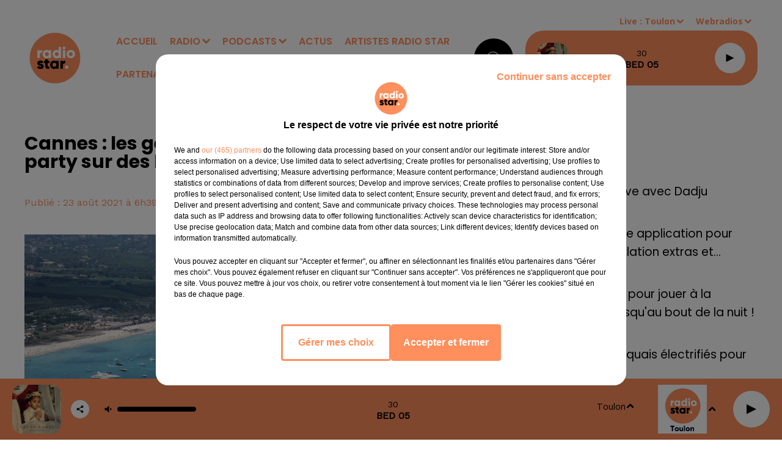

--- FILE ---
content_type: text/html; charset=utf-8
request_url: https://www.radiostarsud.fr/news/cannes-les-gendarmes-interviennent-pour-une-free-party-sur-des-bateaux-8119
body_size: 13605
content:
<!DOCTYPE html><html lang="fr"><head><meta charSet="utf-8"/><meta name="viewport" content="width=device-width,initial-scale=1.0"/><link rel="shortcut icon" type="image/x-icon" href="/favicon.ico"/><link rel="icon" type="image/x-icon" href="/favicon.ico"/><meta name="robots" content="max-snippet:-1, max-image-preview:large, max-video-preview:-1"/><script type="text/javascript" src="https://common.lesindesradios.fr/tc_LesIndesRadios_web_header.js" charSet="utf-8"></script><script type="text/javascript"> 

                    // Environment
                     var tc_vars = new Array();
                     var tc_array_events = new Array();
                     tc_vars["radio_id"] = '';
                    
                     window.tc_vars =
                      {
                        env_template: 'homepage',
                        env_work: 'PROD',
                        env_country: 'FR',
                        env_language: 'FR',
                        env_device: 'd',
                        env_currency: 'EUR',
                        // Website tree structure
                        page_name : "App load",
                        site_Id : 5608,
                        id_container : 'a5cc0b7b-4f9d-4e99-8884-ef2753293aba',
                        user_logged: 'no',
                        user_id: '',
                        user_type: '',
                        user_email: '',
                        radio_id:'',
                        id_reservation: '',
                        type_reservation: '',
                        ville_reservation: '',
                        date_reservation: '',
                        etablissement: '',
                        nom_espace: '',
                        quantite_siege: '',
                        creneau_reservation: '',
                        service_supplementaire: '',
                        unitprice_tf: '',
                        unitprice_ati: '',
                        totalprice_tf: '',
                        totalprice_ati: ''
                      };
                  
                      </script><meta name="description" content=" "/><meta name="keywords" content="actualités,news"/><title>Cannes : les gendarmes interviennent pour une free party sur des bateaux - RADIO STAR</title><link href="https://www.radiostarsud.fr/news/cannes-les-gendarmes-interviennent-pour-une-free-party-sur-des-bateaux-8119" rel="canonical"/><meta property="twitter:title" content="Cannes : les gendarmes interviennent pour une free party sur des bateaux - RADIO STAR"/><meta property="og:title" content="Cannes : les gendarmes interviennent pour une free party sur des bateaux - RADIO STAR"/><meta property="og:url" content="https://www.radiostarsud.fr/news/cannes-les-gendarmes-interviennent-pour-une-free-party-sur-des-bateaux-8119"/><meta property="og:description" content=" "/><meta property="twitter:description" content=" "/><meta property="twitter:card" content="summary"/><meta property="og:type" content="article"/><meta property="twitter:image:alt" content=""/><meta property="og:image:alt" content=""/><meta property="twitter:image" content="https://medias.lesindesradios.fr/t:app(web)/t:r(unknown)/filters:format(jpeg)/radios/radiostarmediterranee/importrk/news/original/612343a525ca69.88124147.jpg"/><meta property="og:image" content="https://medias.lesindesradios.fr/t:app(web)/t:r(unknown)/filters:format(jpeg)/radios/radiostarmediterranee/importrk/news/original/612343a525ca69.88124147.jpg"/><meta name="og:image:width" content="1280"/><meta name="next-head-count" content="17"/><style><meta name="google-site-verification" content="U23KKChQmCUSNacgoc_6s547vCENVPvyhUwENc-zdKQ" /></style><link rel="stylesheet" type="text/css" href="/css/Statics2.css"/><link rel="stylesheet" type="text/css" href="/css/swiper-bundle.min.css"/><link href="/dynamics/8c6iimb6o/styles.css" rel="stylesheet" media="all"/><script>var apidata = {"radio":{"alias":"radiostarmediterranee","atId":631931,"background":null,"favicon":"https://bocir-medias-prod.s3.fr-par.scw.cloud/radios/radiostarmediterranee/images/favicon.x-icon","fixedPlayer":false,"id":"6rEy4Gx9BE","logoPosition":null,"maintenance":false,"metaDescription":"Radio Star le site officiel","name":"RADIO STAR","neoWinnerData":null,"pages":{"archive":"XESPcDGn15","lateralMenu":null,"playerExterne":null,"siteMap":"8YM98gUHNr"},"playerPosition":["header","footer"],"primaryHost":"www.radiostarsud.fr","radioFooterLogo":"https://bocir-medias-prod.s3.fr-par.scw.cloud/radios/radiostarmediterranee/images/footerLogo_5NxXk6zc4P.png","radioLogo":"https://bocir-medias-prod.s3.fr-par.scw.cloud/radios/radiostarmediterranee/images/logo_7gI8TrHhDG.png","robotsUrl":"https://www.radiostarsud.fr/sitemap.xml\n","structure":{"header":{"logo":"left","menuHasRadios":null,"menuSide":"left","minimized":{"active":true,"onScroll":true},"sticky":true},"player":{"bottom":{"active":true,"hasBroadcast":false,"hideOnScroll":false,"sticky":true},"externalParameters":{"active":false,"size":{"height":null,"type":"medium","width":null},"title":null,"type":"popup"},"hasDetails":false,"top":{"active":true,"simpleButtons":false}},"radioGroup":{"display":true,"displayMobile":false,"title":null},"rossel":null},"theme":{"blockTitleFont":null,"darkColors":{"background":"#000000","muted":"#ffffff","text":"#ffffff"},"darkMode":false,"fontSizes":{"desktop":{"blockTitle":"2.6rem","chapo":"1.6rem","title":"2.6rem"},"mobile":{"blockTitle":"1.8rem","chapo":"1.6rem","title":"3.8rem"}},"footer":{"footerRadiosColor":"#9b9b9b","mainMenu":{"font":"poppins","fontSizes":{"desktop":"1.4rem","mobile":"1.4rem"},"italic":false,"menuColor":{"activeColor":"#ffffff","arrowColor":"#9b9b9b","hoverColor":"#9b9b9b","mainColor":"#ffffff"}},"secondMenu":{"font":"opensans","fontSizes":{"desktop":"1.2rem","mobile":"1.2rem"},"italic":false,"menuColor":{"activeColor":null,"arrowColor":null,"hoverColor":"#9b9b9b","mainColor":"#ffffff"}}},"footerColors":{"background":"#000000","muted":"#ffffff","text":"#ffffff"},"header":{"color":"#ffffff","menu":{"font":"poppins","fontSizes":{"desktop":"1.6rem","mobile":"1.6rem"},"italic":false,"menuColor":{"activeColor":"#ff8f5c","arrowColor":"#ff8f5c","hoverColor":"#000000","mainColor":"#ff8f5c"}},"splitLine":{"active":false,"color":null,"fullWidth":true}},"homepageFontSizes":null,"italicTitles":false,"lightColors":{"background":"#ffffff","muted":"#FF8F5C","text":"#000000"},"mainColor":"#000000","mainFont":"opensans","player":{"artistParameters":{"color":"#000000","font":"barlowcondensed","fontSize":"1.4rem"},"bar":{"color":"#ffffff","opacity":0},"mainColor":"#ff8f5c","titleParameters":{"color":"#000000","font":"poppins","fontSize":"1.4rem"}},"readMore":null,"readMoreFont":null,"rossel":null,"separators":null,"thumbnailBadgeFont":null,"thumbnailChipColor":null,"thumbnailResumeFont":null,"titlesFont":"poppins","titlesFontHomepage":null,"useMainColorForTitles":false},"timeZone":"Europe/Paris","titreSite":"Radio Star le site officiel","ts":"8c6iimb6o","urls":{"appstore":"https://itunes.apple.com/fr/app/radio-star-marseille/id880068630","facebook":"https://www.facebook.com/RadioStar-Officiel-243465162341133","instagram":"https://www.instagram.com/radiostarsud/","playstore":"https://play.google.com/store/apps/details?id=com.icreo.radiostarmarseille","twitter":null,"youtube":"https://www.youtube.com/@radiostarsud"}},"menuMain":{"id":"VzvSWTNJiw","items":[{"id":"5tVGl3mUNZ","label":"Vidéos","parentId":"RtCZ9p2Bf9","target":"/videos/1"},{"id":"daF6V5x3LJ","label":"ACCUEIL","parentId":null,"target":"/"},{"id":"HCQ5ZHF6zK","label":"Bonjour le Sud 6h-10h","parentId":"DcNOJMYkFb","target":"/bonjour-le-sud/1"},{"id":"IdXiTl9AHb","label":"Nos Webradios","parentId":"SO6Hm4TOrV","target":"/webradios/1"},{"id":"qVUniMvnaV","label":"Titres diffusés","parentId":"SO6Hm4TOrV","target":"/ckoi"},{"id":"SO6Hm4TOrV","label":"RADIO","parentId":null,"target":"/emissions"},{"id":"EGm0qjm7GW","label":"Emissions","parentId":"SO6Hm4TOrV","target":"/emissions"},{"id":"8fPcCv8OFN","label":"Un couplet, un refrain","parentId":"DcNOJMYkFb","target":"/un-couplet-un-refrain/1"},{"id":"DcNOJMYkFb","label":"PODCASTS","parentId":null,"target":"/page-d-accueil-des-podcasts-et-replays"},{"id":"MeygusnnY9","label":"Équipe","parentId":"SO6Hm4TOrV","target":"/equipes/animateurs/1"},{"id":"511nYuAzJu","label":"Fréquences","parentId":"SO6Hm4TOrV","target":"/page/frequences-8"},{"id":"rpkxmKkCtN","label":"ACTUS","parentId":null,"target":"/actualites-a-la-une/1"},{"id":"pjVQXkYtin","label":"ARTISTES RADIO STAR","parentId":null,"target":"/artistes-radio-star/1"},{"id":"RtCZ9p2Bf9","label":"Vidéos","parentId":"SO6Hm4TOrV","target":"/photos/1"},{"id":"kVlymUGVUc","label":"PARTENAIRES","parentId":null,"target":"/page/nos-partenaires-9"},{"id":"6DpbE6CNoJ","label":"Star Foot","parentId":"DcNOJMYkFb","target":"/podcasts/mon-om-a-moi-176/1"},{"id":"HaXexsyUiN","label":"Ciné Star","parentId":"DcNOJMYkFb","target":"/cine-star/1"},{"id":"gOEqPqHlDp","label":"Star VIP","parentId":"DcNOJMYkFb","target":"/star-vip/1"},{"id":"Ec7H0erBxY","label":"Les Grands du Sud","parentId":"DcNOJMYkFb","target":"/les-grands-du-sud/1"},{"id":"Wlj7RBmmJL","label":"Les anniversaires de stars","parentId":"DcNOJMYkFb","target":"/les-anniversaires-de-stars/1"},{"id":"dkpTHiokKd","label":"Star Sports","parentId":"DcNOJMYkFb","target":"/star-sports/1"},{"id":"OtjDc0y2fN","label":"Star Business","parentId":"DcNOJMYkFb","target":"/star-business/1"},{"id":"q5WjOt69gc","label":"Star Mag","parentId":"DcNOJMYkFb","target":"/podcasts/star-mag-177/1"},{"id":"VO69QthLLm","label":"L'horoscope","parentId":"DcNOJMYkFb","target":"/l-horoscope/1"},{"id":"hcQ6NaIcqr","label":"Le 20h du...","parentId":"DcNOJMYkFb","target":"/le-20h-du/1"},{"id":"SglA55UNFz","label":"Parole d'entrepreneurs avec l'UPE 13","parentId":"DcNOJMYkFb","target":"/parole-d-entrepreneurs-avec-l-upe-13/1"},{"id":"WpX9R1xkcp","label":"Toute la ville en parle !","parentId":"DcNOJMYkFb","target":"/toute-la-ville-en-parle/1"},{"id":"qklet7TetY","label":"Star Green","parentId":"DcNOJMYkFb","target":"/star-green/1"},{"id":"zTNlR4Lros","label":"Planète Star","parentId":"DcNOJMYkFb","target":"/planete-star-chroniques-de-mars/1"},{"id":"1YbGx2Z7Of","label":"Salon de l'Auto ","parentId":"DcNOJMYkFb","target":"/salon-de-l-auto/1"},{"id":"0AM0en8Ho4","label":"PortAventura World Journée spéciale 30 ans","parentId":"DcNOJMYkFb","target":"/portaventura-world-journee-speciale-30-ans/1"}],"menuType":"MAIN"},"menuFooter":{"id":"H0QxoD7gtQ","items":[{"id":"fvkpP6U2Gz","label":"Gestion des cookies","parentId":null,"target":"javascript:tC.privacy.showPrivacyCenter()"},{"id":"0BcNT4jvWO","label":"Plan du site","parentId":null,"target":"/plan-du-site"},{"id":"E3FyE8pqI3","label":"Régie publicitaire","parentId":null,"target":"https://www.ci-media.fr"}],"menuType":"FOOTER"},"mode":"light","ENDPOINT":"/graphql","zones":[{"group":null,"id":"LiA48oV3IH","label":"Toulon","stream":{"altCover":"https://bocir-medias-prod.s3.fr-par.scw.cloud/radios/radiostar/radiostream/abXhseswqg/altCover_1IEy8rqRpI.png","bd":"https://streams.lesindesradios.fr/play/radios/radiostarmediterranee/abXhseswqg/any/60/s5jyx.lwOBz5rWLolgjOclDHHNujK1N6f0ZP9YCqIaJkAptOk%3D?format=sd","displayOnWebsite":true,"geofootprint":null,"hasStartOver":false,"hd":"https://streams.lesindesradios.fr/play/radios/radiostarmediterranee/abXhseswqg/any/60/s5jyx.lwOBz5rWLolgjOclDHHNujK1N6f0ZP9YCqIaJkAptOk%3D?format=hd","hls":"https://streams.lesindesradios.fr/play/radios/radiostarmediterranee/abXhseswqg/any/60/s5jyx.lwOBz5rWLolgjOclDHHNujK1N6f0ZP9YCqIaJkAptOk%3D?format=hls","id":"abXhseswqg","idMds":"2174546520932614699","imageUrl":"https://bocir-medias-prod.s3.fr-par.scw.cloud/radios/radiostar/radiostream/abXhseswqg/vignette_76K8olFm1J.png","label":"RADIO STAR TOULON","parentId":"hKCosrPiEk","streamFormat":"Hd","type":"RADIO"}},{"group":null,"id":"OZ67xryGnz","label":"Marseille","stream":{"altCover":"https://bocir-medias-prod.s3.fr-par.scw.cloud/radios/radiostar/radiostream/hKCosrPiEk/altCover_wWi4qBUIQd.png","bd":"https://streams.lesindesradios.fr/play/radios/radiostarmediterranee/hKCosrPiEk/any/60/s5jyx.FuqKIlVACp2g3EQrtLwrX%2F4SGSM%2B4%2FGu0DEy3a1pnYc%3D?format=sd","displayOnWebsite":true,"geofootprint":"43.706694835703246 7.411797915039111, 43.91282769638402 7.334893618164111, 43.651075985532586 5.170586977539111, 43.244297150630416 5.236504946289111, 43.01980469270737 6.192315493164111, 43.706694835703246 7.411797915039111","hasStartOver":false,"hd":"https://streams.lesindesradios.fr/play/radios/radiostarmediterranee/hKCosrPiEk/any/60/s5jyx.FuqKIlVACp2g3EQrtLwrX%2F4SGSM%2B4%2FGu0DEy3a1pnYc%3D?format=hd","hls":"https://streams.lesindesradios.fr/play/radios/radiostarmediterranee/hKCosrPiEk/any/60/s5jyx.FuqKIlVACp2g3EQrtLwrX%2F4SGSM%2B4%2FGu0DEy3a1pnYc%3D?format=hls","id":"hKCosrPiEk","idMds":"2174546520932614699","imageUrl":"https://bocir-medias-prod.s3.fr-par.scw.cloud/radios/radiostar/radiostream/hKCosrPiEk/vignette_BInjqTUjsv.png","label":"RADIO STAR","parentId":null,"streamFormat":"Hd","type":"RADIO"}}],"webradios":[{"altCover":null,"bd":"https://streams.lesindesradios.fr/play/radios/radiostarmediterranee/XxAMYhpAvK/any/60/s5jyx.GEpgjSm9UX%2B%2BUz5BQbqBWpDUdKgqiZbtHpUzvAj8ja0%3D?format=sd","displayOnWebsite":true,"geofootprint":null,"hasStartOver":false,"hd":"https://streams.lesindesradios.fr/play/radios/radiostarmediterranee/XxAMYhpAvK/any/60/s5jyx.GEpgjSm9UX%2B%2BUz5BQbqBWpDUdKgqiZbtHpUzvAj8ja0%3D?format=hd","hls":"https://streams.lesindesradios.fr/play/radios/radiostarmediterranee/XxAMYhpAvK/any/60/s5jyx.GEpgjSm9UX%2B%2BUz5BQbqBWpDUdKgqiZbtHpUzvAj8ja0%3D?format=hls","id":"XxAMYhpAvK","idMds":"3220136225736629303","imageUrl":"https://bocir-medias-prod.s3.fr-par.scw.cloud/radios/radiostar/radiostream/XxAMYhpAvK/vignette_ZGRcH5u3B4.png","label":"RADIO STAR 80-90","streamFormat":"Hd","type":"WEBRADIO"},{"altCover":null,"bd":"https://streams.lesindesradios.fr/play/radios/radiostarmediterranee/b2eapshKQh/any/60/s5jyx.oVdWamcwlbT6eSiqLq%2Fu2WelPoBWUBzKAcE7pVdT4VI%3D?format=sd","displayOnWebsite":true,"geofootprint":null,"hasStartOver":false,"hd":"https://streams.lesindesradios.fr/play/radios/radiostarmediterranee/b2eapshKQh/any/60/s5jyx.oVdWamcwlbT6eSiqLq%2Fu2WelPoBWUBzKAcE7pVdT4VI%3D?format=hd","hls":"https://streams.lesindesradios.fr/play/radios/radiostarmediterranee/b2eapshKQh/any/60/s5jyx.oVdWamcwlbT6eSiqLq%2Fu2WelPoBWUBzKAcE7pVdT4VI%3D?format=hls","id":"b2eapshKQh","idMds":"3220136225736629324","imageUrl":"https://bocir-medias-prod.s3.fr-par.scw.cloud/radios/radiostar/radiostream/b2eapshKQh/vignette_phxPRFzhjv.png","label":"RADIO STAR LOVE","streamFormat":"Hd","type":"WEBRADIO"},{"altCover":"https://bocir-medias-prod.s3.fr-par.scw.cloud/radios/radiostar/radiostream/tOiGWw2iU9/altCover_M4sAxDHHY2.png","bd":"https://streams.lesindesradios.fr/play/radios/radiostarmediterranee/tOiGWw2iU9/any/60/s5jyx.VnsYpAxSIVzCzf%2FkbeEsBiKsWKb8bKBWLh4ciHhpO9M%3D?format=sd","displayOnWebsite":true,"geofootprint":null,"hasStartOver":false,"hd":"https://streams.lesindesradios.fr/play/radios/radiostarmediterranee/tOiGWw2iU9/any/60/s5jyx.VnsYpAxSIVzCzf%2FkbeEsBiKsWKb8bKBWLh4ciHhpO9M%3D?format=hd","hls":"https://streams.lesindesradios.fr/play/radios/radiostarmediterranee/tOiGWw2iU9/any/60/s5jyx.VnsYpAxSIVzCzf%2FkbeEsBiKsWKb8bKBWLh4ciHhpO9M%3D?format=hls","id":"tOiGWw2iU9","idMds":"3220136225736629380","imageUrl":"https://bocir-medias-prod.s3.fr-par.scw.cloud/radios/radiostar/radiostream/tOiGWw2iU9/vignette_hpv1h8Cm6t.png","label":"RADIO STAR AU TRAVAIL","streamFormat":"Hd","type":"WEBRADIO"},{"altCover":null,"bd":"https://streams.lesindesradios.fr/play/radios/radiostarmediterranee/TBOAXwkw2V/any/60/s5jyx.FW9rIMITYJbrBRr1cUAzGlOHukLP1selBUrkHHAAJ4M%3D?format=sd","displayOnWebsite":true,"geofootprint":"","hasStartOver":false,"hd":"https://streams.lesindesradios.fr/play/radios/radiostarmediterranee/TBOAXwkw2V/any/60/s5jyx.FW9rIMITYJbrBRr1cUAzGlOHukLP1selBUrkHHAAJ4M%3D?format=hd","hls":"https://streams.lesindesradios.fr/play/radios/radiostarmediterranee/TBOAXwkw2V/any/60/s5jyx.FW9rIMITYJbrBRr1cUAzGlOHukLP1selBUrkHHAAJ4M%3D?format=hls","id":"TBOAXwkw2V","idMds":"3220136225736629362","imageUrl":"https://bocir-medias-prod.s3.fr-par.scw.cloud/radios/radiostar/radiostream/TBOAXwkw2V/vignette_7erbqBmLNc.png","label":"RADIO STAR DANCE","streamFormat":"Hd","type":"WEBRADIO"},{"altCover":"https://bocir-medias-prod.s3.fr-par.scw.cloud/radios/radiostar/radiostream/ns6Mk2TpKy/altCover_QmIDQtu23P.png","bd":"https://streams.lesindesradios.fr/play/radios/radiostarmediterranee/ns6Mk2TpKy/any/60/s5jyx.AZNXZxlQSiWbMOySjGWptX5%2BizD%2BFbv4PpUd8wYn39w%3D?format=sd","displayOnWebsite":true,"geofootprint":"","hasStartOver":false,"hd":"https://streams.lesindesradios.fr/play/radios/radiostarmediterranee/ns6Mk2TpKy/any/60/s5jyx.AZNXZxlQSiWbMOySjGWptX5%2BizD%2BFbv4PpUd8wYn39w%3D?format=hd","hls":"https://streams.lesindesradios.fr/play/radios/radiostarmediterranee/ns6Mk2TpKy/any/60/s5jyx.AZNXZxlQSiWbMOySjGWptX5%2BizD%2BFbv4PpUd8wYn39w%3D?format=hls","id":"ns6Mk2TpKy","idMds":"3220136225736629261","imageUrl":"https://bocir-medias-prod.s3.fr-par.scw.cloud/radios/radiostar/radiostream/ns6Mk2TpKy/vignette_j1kEjdkVxe.png","label":"RADIO STAR NOUVEAUTES","streamFormat":"Hd","type":"WEBRADIO"},{"altCover":"https://bocir-medias-prod.s3.fr-par.scw.cloud/radios/radiostar/radiostream/Gbz8cggUn0/altCover_rizEOh2qjZ.png","bd":"https://streams.lesindesradios.fr/play/radios/radiostarmediterranee/Gbz8cggUn0/any/60/s5jyx.AX0iz7t4f8BVa%2Fi5VV9EWcMsRd%2FJ67hH3PPUtjvpMw8%3D?format=sd","displayOnWebsite":true,"geofootprint":null,"hasStartOver":false,"hd":"https://streams.lesindesradios.fr/play/radios/radiostarmediterranee/Gbz8cggUn0/any/60/s5jyx.AX0iz7t4f8BVa%2Fi5VV9EWcMsRd%2FJ67hH3PPUtjvpMw8%3D?format=hd","hls":"https://streams.lesindesradios.fr/play/radios/radiostarmediterranee/Gbz8cggUn0/any/60/s5jyx.AX0iz7t4f8BVa%2Fi5VV9EWcMsRd%2FJ67hH3PPUtjvpMw8%3D?format=hls","id":"Gbz8cggUn0","idMds":"3220136225736629344","imageUrl":"https://bocir-medias-prod.s3.fr-par.scw.cloud/radios/radiostar/radiostream/Gbz8cggUn0/vignette_QB4BGtuof8.png","label":"PLANETE RADIO STAR","streamFormat":"Hd","type":"WEBRADIO"},{"altCover":null,"bd":"https://streams.lesindesradios.fr/play/radios/radiostarmediterranee/S9qZIQ4LIu/any/60/s5jyx.rMmnwOybBpbejBGNYTvWxjgV0%2BXo9%2BJxLSliw8ztCrY%3D?format=sd","displayOnWebsite":true,"geofootprint":"","hasStartOver":false,"hd":"https://streams.lesindesradios.fr/play/radios/radiostarmediterranee/S9qZIQ4LIu/any/60/s5jyx.rMmnwOybBpbejBGNYTvWxjgV0%2BXo9%2BJxLSliw8ztCrY%3D?format=hd","hls":"https://streams.lesindesradios.fr/play/radios/radiostarmediterranee/S9qZIQ4LIu/any/60/s5jyx.rMmnwOybBpbejBGNYTvWxjgV0%2BXo9%2BJxLSliw8ztCrY%3D?format=hls","id":"S9qZIQ4LIu","idMds":"3220136225736629282","imageUrl":"https://bocir-medias-prod.s3.fr-par.scw.cloud/radios/radiostar/radiostream/S9qZIQ4LIu/vignette_P885GG40sl.png","label":"RADIO STAR FRANCE","streamFormat":"Hd","type":"WEBRADIO"},{"altCover":null,"bd":"https://streams.lesindesradios.fr/play/radios/radiostarmediterranee/ZWggMtquYe/any/60/s5jyx.d6lMDFYnJddFOrzDg1d2CVTCXTNMKyTCLbvP6bn8TqA%3D?format=sd","displayOnWebsite":true,"geofootprint":null,"hasStartOver":false,"hd":"https://streams.lesindesradios.fr/play/radios/radiostarmediterranee/ZWggMtquYe/any/60/s5jyx.d6lMDFYnJddFOrzDg1d2CVTCXTNMKyTCLbvP6bn8TqA%3D?format=hd","hls":"https://streams.lesindesradios.fr/play/radios/radiostarmediterranee/ZWggMtquYe/any/60/s5jyx.d6lMDFYnJddFOrzDg1d2CVTCXTNMKyTCLbvP6bn8TqA%3D?format=hls","id":"ZWggMtquYe","idMds":"3220136225736629402","imageUrl":"https://bocir-medias-prod.s3.fr-par.scw.cloud/radios/radiostar/radiostream/ZWggMtquYe/vignette_LRglMD6FKw.png","label":"TAC TIC RADIO","streamFormat":"Hd","type":"WEBRADIO"}],"radiostreams":[{"altCover":"https://bocir-medias-prod.s3.fr-par.scw.cloud/radios/radiostar/radiostream/hKCosrPiEk/altCover_wWi4qBUIQd.png","bd":"https://streams.lesindesradios.fr/play/radios/radiostarmediterranee/hKCosrPiEk/any/60/s5jyx.FuqKIlVACp2g3EQrtLwrX%2F4SGSM%2B4%2FGu0DEy3a1pnYc%3D?format=sd","displayOnWebsite":true,"geofootprint":"43.706694835703246 7.411797915039111, 43.91282769638402 7.334893618164111, 43.651075985532586 5.170586977539111, 43.244297150630416 5.236504946289111, 43.01980469270737 6.192315493164111, 43.706694835703246 7.411797915039111","hasStartOver":false,"hd":"https://streams.lesindesradios.fr/play/radios/radiostarmediterranee/hKCosrPiEk/any/60/s5jyx.FuqKIlVACp2g3EQrtLwrX%2F4SGSM%2B4%2FGu0DEy3a1pnYc%3D?format=hd","hls":"https://streams.lesindesradios.fr/play/radios/radiostarmediterranee/hKCosrPiEk/any/60/s5jyx.FuqKIlVACp2g3EQrtLwrX%2F4SGSM%2B4%2FGu0DEy3a1pnYc%3D?format=hls","id":"hKCosrPiEk","idMds":"2174546520932614699","imageUrl":"https://bocir-medias-prod.s3.fr-par.scw.cloud/radios/radiostar/radiostream/hKCosrPiEk/vignette_BInjqTUjsv.png","label":"RADIO STAR","parentId":null,"streamFormat":"Hd","type":"RADIO"},{"altCover":"https://bocir-medias-prod.s3.fr-par.scw.cloud/radios/radiostar/radiostream/abXhseswqg/altCover_1IEy8rqRpI.png","bd":"https://streams.lesindesradios.fr/play/radios/radiostarmediterranee/abXhseswqg/any/60/s5jyx.lwOBz5rWLolgjOclDHHNujK1N6f0ZP9YCqIaJkAptOk%3D?format=sd","displayOnWebsite":true,"geofootprint":null,"hasStartOver":false,"hd":"https://streams.lesindesradios.fr/play/radios/radiostarmediterranee/abXhseswqg/any/60/s5jyx.lwOBz5rWLolgjOclDHHNujK1N6f0ZP9YCqIaJkAptOk%3D?format=hd","hls":"https://streams.lesindesradios.fr/play/radios/radiostarmediterranee/abXhseswqg/any/60/s5jyx.lwOBz5rWLolgjOclDHHNujK1N6f0ZP9YCqIaJkAptOk%3D?format=hls","id":"abXhseswqg","idMds":"2174546520932614699","imageUrl":"https://bocir-medias-prod.s3.fr-par.scw.cloud/radios/radiostar/radiostream/abXhseswqg/vignette_76K8olFm1J.png","label":"RADIO STAR TOULON","parentId":"hKCosrPiEk","streamFormat":"Hd","type":"RADIO"}],"images":{"from":["https://bocir-prod-bucket","https://bocir-medias-prod"],"to":"https://medias.lesindesradios.fr"},"taggingData":{"radioIdCmp":631931,"headerCmp":"https://common.lesindesradios.fr/tc_LesIndesRadios_web_header.js","bodyCmp":"https://common.lesindesradios.fr/tc_LesIndesRadios_web_body.js","scriptCmp":null},"eventTypes":[{"id":"2vrkFGibaz","name":"Festival"},{"id":"aJ12q7gGN4","name":"Salon/Foire"},{"id":"AnrKnnsvFK","name":"Matchs Sportifs"},{"id":"bSfTbDV5PT","name":"Autre"},{"id":"CSGjqBRjRT","name":"Sport"},{"id":"F8vnMfo2w0","name":"Loto"},{"id":"fHL3OXAeKc","name":"Théâtre"},{"id":"h6QtWFmvTg","name":"Exposition"},{"id":"iZLWZswuHl","name":"Rallies"},{"id":"kd5nt1GhGw","name":"Kermesse"},{"id":"Ktk85c2Pgt","name":"Fête"},{"id":"kVSs4cI5Qv","name":"Défilé de mode"},{"id":"Nbyg2ko8dZ","name":"Brocante"},{"id":"nKvE4LPZvK","name":"Ateliers"},{"id":"oexf66jvgE","name":"Foires"},{"id":"r5ifJ78YOQ","name":"Concert"},{"id":"UGyjJA4qz1","name":"Courses pédestres"},{"id":"wk9Yu07DfH","name":"Conférences"}]};
</script><noscript data-n-css=""></noscript><script defer="" nomodule="" src="/_next/static/chunks/polyfills-c67a75d1b6f99dc8.js"></script><script src="/_next/static/chunks/webpack-74d3eef7a263d7ef.js" defer=""></script><script src="/_next/static/chunks/framework-03cd576e71e4cd66.js" defer=""></script><script src="/_next/static/chunks/main-d2ba44903cd47711.js" defer=""></script><script src="/_next/static/chunks/pages/_app-1f09d01423f32803.js" defer=""></script><script src="/_next/static/chunks/pages/%5B%5B...proxy+%5D%5D-7891cb9699c51b1e.js" defer=""></script><script src="/_next/static/cshfCXOD5hTEPTVy3uK5x/_buildManifest.js" defer=""></script><script src="/_next/static/cshfCXOD5hTEPTVy3uK5x/_ssgManifest.js" defer=""></script></head><body class="mode--light"><iframe id="iframe-connect" style="display:none"></iframe><script type="text/javascript"> 
                    // Environment
                     var tc_vars = new Array();
                     tc_vars["radio_id"] = '';
                   </script><div id="__next"><div class="Global media-max-height-lg"><header class="Header  bg--header 
    
    HasPlayerFixed
    
    
    IsFixed
    
    
    
    
    
    
    
    HasPlayer
    
  " id="Header"><div class="container"><div class="HeaderContainer "><a class="HeaderLogo" href="/"><span class="logo" style="cursor:pointer"><img src="https://medias.lesindesradios.fr/t:app(web)/t:r(unknown)/fit-in/300x2000/filters:format(webp)/filters:quality(100)/radios/radiostarmediterranee/images/logo_7gI8TrHhDG.png" alt="logo"/></span></a><div class="HeaderToggler"><button type="button" class="btn"><i class="icon"><svg version="1.1" xmlns="http://www.w3.org/2000/svg" xmlns:xlink="http://www.w3.org/1999/xlink" class="menu" x="0px" y="0px" viewBox="0 0 20 20" xml:space="preserve"><path d="M0,16v-2h20v2H0z M0,11V9h20v2H0z M0,6V4h20v2H0z"></path></svg></i></button></div><div class="HeaderNavContainer" id="HeaderNavContainer"><div class="" style="display:flex;flex:1 1 1px;flex-direction:column"><nav class="HeaderNav"><div class="MenuTop"><div class="isNotMobile "><div class="collapseHeader "><ul class="nav"><li class="nav-item "><a class="nav-link" href="/"> <!-- -->ACCUEIL</a></li><li class="nav-item dropdown "><a href="/emissions" class="dropdown-toggle nav-link"> <!-- -->RADIO</a><div class="dropdown-menu  "><a class="dropdown-item" href="/webradios/1">Nos Webradios</a><a class="dropdown-item" href="/ckoi">Titres diffusés</a><a class="dropdown-item" href="/emissions">Emissions</a><a class="dropdown-item" href="/equipes/animateurs/1">Équipe</a><a class="dropdown-item" href="/page/frequences-8">Fréquences</a><a class="dropdown-item" href="/photos/1">Vidéos</a></div></li><li class="nav-item dropdown "><a href="/page-d-accueil-des-podcasts-et-replays" class="dropdown-toggle nav-link"> <!-- -->PODCASTS</a><div class="dropdown-menu  "><a class="dropdown-item" href="/bonjour-le-sud/1">Bonjour le Sud 6h-10h</a><a class="dropdown-item" href="/un-couplet-un-refrain/1">Un couplet, un refrain</a><a class="dropdown-item" href="/podcasts/mon-om-a-moi-176/1">Star Foot</a><a class="dropdown-item" href="/cine-star/1">Ciné Star</a><a class="dropdown-item" href="/star-vip/1">Star VIP</a><a class="dropdown-item" href="/les-grands-du-sud/1">Les Grands du Sud</a><a class="dropdown-item" href="/les-anniversaires-de-stars/1">Les anniversaires de stars</a><a class="dropdown-item" href="/star-sports/1">Star Sports</a><a class="dropdown-item" href="/star-business/1">Star Business</a><a class="dropdown-item" href="/podcasts/star-mag-177/1">Star Mag</a><a class="dropdown-item" href="/l-horoscope/1">L&#x27;horoscope</a><a class="dropdown-item" href="/le-20h-du/1">Le 20h du...</a><a class="dropdown-item" href="/parole-d-entrepreneurs-avec-l-upe-13/1">Parole d&#x27;entrepreneurs avec l&#x27;UPE 13</a><a class="dropdown-item" href="/toute-la-ville-en-parle/1">Toute la ville en parle !</a><a class="dropdown-item" href="/star-green/1">Star Green</a><a class="dropdown-item" href="/planete-star-chroniques-de-mars/1">Planète Star</a><a class="dropdown-item" href="/salon-de-l-auto/1">Salon de l&#x27;Auto </a><a class="dropdown-item" href="/portaventura-world-journee-speciale-30-ans/1">PortAventura World Journée spéciale 30 ans</a></div></li><li class="nav-item "><a class="nav-link" href="/actualites-a-la-une/1"> <!-- -->ACTUS</a></li><li class="nav-item "><a class="nav-link" href="/artistes-radio-star/1"> <!-- -->ARTISTES RADIO STAR</a></li><li class="nav-item "><a class="nav-link" href="/page/nos-partenaires-9"> <!-- -->PARTENAIRES</a></li></ul></div></div></div></nav></div></div><div class="HeaderSearch"><a class="btn 
  
   " aria-label="Rechercher" href="/recherche"><i class="icon"><svg version="1.1" xmlns="http://www.w3.org/2000/svg" xmlns:xlink="http://www.w3.org/1999/xlink" class="search" x="0px" y="0px" viewBox="0 0 20 20" xml:space="preserve"><path d="M17.8,16.4l-2.1-2.1c0,0,0,0-0.1,0c2.1-2.7,1.9-6.7-0.6-9.1c-2.7-2.7-7.2-2.7-9.9,0c-2.7,2.7-2.7,7.2,0,9.9 C6.4,16.3,8.1,17,10,17c1.5,0,3-0.5,4.2-1.4c0,0,0,0,0,0.1l2.1,2.1c0.4,0.4,1,0.4,1.4,0C18.2,17.4,18.2,16.8,17.8,16.4z M5.8,14.2 c-2.3-2.3-2.3-6.1,0-8.5c2.3-2.3,6.1-2.3,8.5,0c2.3,2.3,2.3,6.1,0,8.5C13.1,15.4,11.6,16,10,16C8.4,16,6.9,15.4,5.8,14.2z"></path></svg></i></a></div><div class="HeaderAside"><nav class="HeaderSources"><ul class="nav"><li class="nav-item dropdown "><a href="#" class="dropdown-toggle nav-link">Live : <!-- --> <!-- -->Toulon</a><div class="dropdown-menu  "><button type="button" class="dropdown-item">Toulon</button><button type="button" class="dropdown-item">Marseille</button></div></li><li class="nav-item dropdown "><a href="#" class="dropdown-toggle nav-link"> <!-- -->Webradios</a><div class="dropdown-menu  "><button type="button" class="dropdown-item">RADIO STAR 80-90</button><button type="button" class="dropdown-item">RADIO STAR LOVE</button><button type="button" class="dropdown-item">RADIO STAR AU TRAVAIL</button><button type="button" class="dropdown-item">RADIO STAR DANCE</button><button type="button" class="dropdown-item">RADIO STAR NOUVEAUTES</button><button type="button" class="dropdown-item">PLANETE RADIO STAR</button><button type="button" class="dropdown-item">RADIO STAR FRANCE</button><button type="button" class="dropdown-item">TAC TIC RADIO</button></div></li></ul></nav><div class="block bg--player Player PlayerSmall"></div></div></div></div></header><main class="Main"><script type="application/ld+json">{"@context":"http://schema.org","@type":"NewsArticle","mainEntityOfPage":{"@type":"WebPage","@id":"https://google.com/article"},"headline":"Cannes : les gendarmes interviennent pour une free party sur des bateaux","datePublished":"2021-08-23T04:39:00.000Z","publisher":{"@type":"Organization","name":"RADIO STAR","logo":{"@type":"ImageObject","url":"https://bocir-medias-prod.s3.fr-par.scw.cloud/radios/radiostarmediterranee/images/logo_7gI8TrHhDG.png"}},"author":{"@type":"Organization","name":"RADIO STAR"},"image":["https://bocir-medias-prod.s3.fr-par.scw.cloud/radios/radiostarmediterranee/importrk/news/original/612343a525ca69.88124147.jpg"]}</script><div id="PlayerDetailsOverlay" class="PlayerDetailsOverlay hidden"></div><section class="section bg--section-light CONTENT" id="section0"><div class="container"><div class="row"><div class="col col-10 col-md-7"><h1 id="titre" class="h1 block title">Cannes : les gendarmes interviennent pour une free party sur des bateaux</h1><div class="block date" style="display:flex;flex-direction:column;color:#ff8f5c" id="dateEtAuteur"><p class="block date" id="dateEtAuteur">Publié : 23 août 2021 à 6h39  par FARGIER Emilie  </p></div><div class="block paragraph" style="display:flex;flex-direction:column"><figure id="imagePrincipale" class="media block paragraph" style="align-items:center;justify-content:center"><img class="" src="https://medias.lesindesradios.fr/t:app(web)/t:r(unknown)/fit-in/1100x2000/filters:format(webp)/radios/radiostarmediterranee/importrk/news/original/612343a525ca69.88124147.jpg" alt="RADIO STAR"/></figure></div><div id="paragraphe_import" class="block paragraph"><script>window.blocparagraphe_import=true;</script> <p style="text-align: justify;">Cette fois, la free party n&rsquo;a pas eu lieu dans un champ mais en pleine mer.&nbsp; Les gendarmes sont intervenus, dimanche 22 ao&ucirc;t, au large des &icirc;les de L&eacute;rin (Alpes-Maritimes), dans la baie de Cannes, pour disperser une cinquantaine de bateaux. Tout a commenc&eacute; par un bateau de luxe dont les occupants ont d&eacute;cid&eacute; de mettre la musique tr&egrave;s fort.</p>
<p style="text-align: justify;">Quelques minutes plus tard, une cinquantaine d&rsquo;autres bateaux, plus ou moins grands et plus ou moins luxueux, se sont rassembl&eacute;s autour de lui. L&rsquo;histoire ne dit pas si ce rassemblement &eacute;tait organis&eacute; ou tout &agrave; fait spontan&eacute; apr&egrave;s que le premier bateau a mis l&rsquo;ambiance. Au total, entre 100 et 150 personnes &eacute;taient pr&eacute;sentes.</p>
<p style="text-align: justify;"><strong>Des contraventions dress&eacute;es</strong></p>
<p style="text-align: justify;">La free party a finalement &eacute;t&eacute; dispers&eacute;e et la musique coup&eacute;e par les gendarmes de la brigade nautique, appuy&eacute;s par un bateau des douanes, explique France Bleu Azur. La crainte d&rsquo;incidents a motiv&eacute; cette intervention davantage qu&rsquo;un risque sanitaire puisque chacun &eacute;tait sur son bateau. Plusieurs personnes ont &eacute;t&eacute; verbalis&eacute;es sur l&rsquo;embarcation &agrave; l&rsquo;origine du rassemblement pour nuisances sonores et consommation excessive d&rsquo;alcool.</p></div></div><div class="col col-10 col-md-3 Aside"><div class="block News" id="remonteeArticles_khnakx1q1"><div class="heading 

  "><h2 class="title h2  ">Fil actus</h2></div><div class="row row-alt-1 grid gutters-md"><div class="col-1 col-md-1 "><a class="thumbnail " title="Radio Star Live avec Dadju" href="/radio-star-live-avec-dadju"><div class="AudioControl"></div><div class="resume"><p class="date">4 juillet 2022</p><h3 class="h3">Radio Star Live avec Dadju</h3><div class="AudioPlayer"><div class="AudioProgress"></div></div></div></a></div><div class="col-1 col-md-1 "><a class="thumbnail " title="Marseille : une application pour mettre en relation extras et..." href="/marseille-une-application-pour-mettre-en-relation-extras-et-restaurateurs"><div class="AudioControl"></div><div class="resume"><p class="date">27 juin 2022</p><h3 class="h3">Marseille : une application pour mettre en relation extras et...</h3><div class="AudioPlayer"><div class="AudioProgress"></div></div></div></a></div><div class="col-1 col-md-1 "><a class="thumbnail " title=" Le cocholed pour jouer à la pétanque jusqu&#x27;au bout de la nuit !" href="/le-cocholed-pour-jouer-a-la-petanque-jusqu-au-bout-de-la-nuit"><div class="AudioControl"></div><div class="resume"><p class="date">27 juin 2022</p><h3 class="h3"> Le cocholed pour jouer à la pétanque jusqu&#x27;au bout de la nuit !</h3><div class="AudioPlayer"><div class="AudioProgress"></div></div></div></a></div><div class="col-1 col-md-1 "><a class="thumbnail " title=" Toulon : des quais électrifiés pour 2023 !" href="/toulon-des-quais-electrifies-pour-2023"><div class="AudioControl"></div><div class="resume"><p class="date">10 mai 2022</p><h3 class="h3"> Toulon : des quais électrifiés pour 2023 !</h3><div class="AudioPlayer"><div class="AudioProgress"></div></div></div></a></div><div class="col-1 col-md-1 "><a class="thumbnail " title=" Cassis organise sa traditionnelle &quot;Fête du vin&quot;" href="/cassis-organise-sa-traditionnelle-fete-du-vin"><div class="AudioControl"></div><div class="resume"><p class="date">10 mai 2022</p><h3 class="h3"> Cassis organise sa traditionnelle &quot;Fête du vin&quot;</h3><div class="AudioPlayer"><div class="AudioProgress"></div></div></div></a></div><div class="col-1 col-md-1 "><a class="thumbnail " title=" Marseille : appel à témoins pour retrouver Frédéric Pache" href="/marseille-appel-a-temoins-pour-retrouver-frederic-pache"><div class="AudioControl"></div><div class="resume"><p class="date">10 mai 2022</p><h3 class="h3"> Marseille : appel à témoins pour retrouver Frédéric Pache</h3><div class="AudioPlayer"><div class="AudioProgress"></div></div></div></a></div><div class="col-1 col-md-1 "><a class="thumbnail " title=" Le rappeur marseillais Soprano invité de E=M6" href="/le-rappeur-marseillais-soprano-invite-de-e-m6"><div class="AudioControl"></div><div class="resume"><p class="date">8 mai 2022</p><h3 class="h3"> Le rappeur marseillais Soprano invité de E=M6</h3><div class="AudioPlayer"><div class="AudioProgress"></div></div></div></a></div><div class="col-1 col-md-1 "><a class="thumbnail " title=" Aix : &quot;Journée de l’Europe&quot;, soirée danse et set électro !" href="/aix-journee-de-l-europe-soiree-danse-et-set-electro"><div class="AudioControl"></div><div class="resume"><p class="date">8 mai 2022</p><h3 class="h3"> Aix : &quot;Journée de l’Europe&quot;, soirée danse et set électro !</h3><div class="AudioPlayer"><div class="AudioProgress"></div></div></div></a></div></div></div><hr class="hr"/></div></div></div></section></main><footer class="Footer  bg--footer  HasPlayerFixed "><section class="section undefined" id="footer"><div class="container"><a class="FooterLogo" href="/"><span class="logo"><img src="https://medias.lesindesradios.fr/t:app(web)/t:r(unknown)/filters:format(webp)/filters:quality(100)/radios/radiostarmediterranee/images/footerLogo_5NxXk6zc4P.png" alt="logo"/></span></a><nav class="FooterNav"><ul class="nav"><li class="nav-item "><a class="nav-link" href="/"> <!-- -->ACCUEIL</a></li><li class="nav-item dropdown "><a href="/emissions" class="dropdown-toggle nav-link"> <!-- -->RADIO</a><div class="dropdown-menu  "><a class="dropdown-item" href="/webradios/1">Nos Webradios</a><a class="dropdown-item" href="/ckoi">Titres diffusés</a><a class="dropdown-item" href="/emissions">Emissions</a><a class="dropdown-item" href="/equipes/animateurs/1">Équipe</a><a class="dropdown-item" href="/page/frequences-8">Fréquences</a><a class="dropdown-item" href="/photos/1">Vidéos</a></div></li><li class="nav-item dropdown "><a href="/page-d-accueil-des-podcasts-et-replays" class="dropdown-toggle nav-link"> <!-- -->PODCASTS</a><div class="dropdown-menu  "><a class="dropdown-item" href="/bonjour-le-sud/1">Bonjour le Sud 6h-10h</a><a class="dropdown-item" href="/un-couplet-un-refrain/1">Un couplet, un refrain</a><a class="dropdown-item" href="/podcasts/mon-om-a-moi-176/1">Star Foot</a><a class="dropdown-item" href="/cine-star/1">Ciné Star</a><a class="dropdown-item" href="/star-vip/1">Star VIP</a><a class="dropdown-item" href="/les-grands-du-sud/1">Les Grands du Sud</a><a class="dropdown-item" href="/les-anniversaires-de-stars/1">Les anniversaires de stars</a><a class="dropdown-item" href="/star-sports/1">Star Sports</a><a class="dropdown-item" href="/star-business/1">Star Business</a><a class="dropdown-item" href="/podcasts/star-mag-177/1">Star Mag</a><a class="dropdown-item" href="/l-horoscope/1">L&#x27;horoscope</a><a class="dropdown-item" href="/le-20h-du/1">Le 20h du...</a><a class="dropdown-item" href="/parole-d-entrepreneurs-avec-l-upe-13/1">Parole d&#x27;entrepreneurs avec l&#x27;UPE 13</a><a class="dropdown-item" href="/toute-la-ville-en-parle/1">Toute la ville en parle !</a><a class="dropdown-item" href="/star-green/1">Star Green</a><a class="dropdown-item" href="/planete-star-chroniques-de-mars/1">Planète Star</a><a class="dropdown-item" href="/salon-de-l-auto/1">Salon de l&#x27;Auto </a><a class="dropdown-item" href="/portaventura-world-journee-speciale-30-ans/1">PortAventura World Journée spéciale 30 ans</a></div></li><li class="nav-item "><a class="nav-link" href="/actualites-a-la-une/1"> <!-- -->ACTUS</a></li><li class="nav-item "><a class="nav-link" href="/artistes-radio-star/1"> <!-- -->ARTISTES RADIO STAR</a></li><li class="nav-item "><a class="nav-link" href="/page/nos-partenaires-9"> <!-- -->PARTENAIRES</a></li></ul></nav><nav class="FooterSocial"><ul class="nav"><li class="nav-item" style="margin-right:3px"><a href="https://itunes.apple.com/fr/app/radio-star-marseille/id880068630" class="btn 
   btn--light
   btn-sm " target="_blank" aria-label="Suivez-nous sur appstore"><i class="icon"><svg version="1.1" xmlns="http://www.w3.org/2000/svg" xmlns:xlink="http://www.w3.org/1999/xlink" class="apple" x="0px" y="0px" viewBox="0 0 20 20" xml:space="preserve"><path d="M15.6,13.3c-0.2,0.5-0.5,0.9-0.8,1.4c-0.3,0.4-0.6,0.8-1,1.2c-0.3,0.3-0.8,0.5-1.2,0.5 c-0.4,0-0.8-0.1-1.2-0.3c-0.4-0.2-0.8-0.3-1.2-0.3c-0.4,0-0.9,0.1-1.3,0.3c-0.3,0.2-0.7,0.3-1.1,0.3c-0.5,0-0.9-0.2-1.3-0.6 c-0.4-0.4-0.7-0.8-1-1.2c-0.5-0.7-0.8-1.4-1.1-2.1c-0.3-0.8-0.4-1.7-0.4-2.5c0-0.8,0.2-1.7,0.6-2.4C5,7,5.5,6.6,6,6.3 C6.5,6,7.1,5.8,7.7,5.8c0.5,0,0.9,0.1,1.3,0.3c0.3,0.1,0.7,0.3,1.1,0.3c0.4-0.1,0.8-0.2,1.2-0.4c0.5-0.2,1-0.3,1.6-0.3 c1.1,0,2,0.5,2.7,1.4c-1,0.5-1.6,1.6-1.6,2.7c0,0.8,0.3,1.7,1,2.2c0.3,0.3,0.6,0.5,1,0.6C15.8,12.9,15.7,13.1,15.6,13.3L15.6,13.3z M12.9,2.7c0,0.7-0.3,1.4-0.8,2c-0.5,0.7-1.3,1.1-2.2,1.1c0-0.1,0-0.2,0-0.3c0-0.7,0.3-1.4,0.8-2c0.3-0.3,0.6-0.6,1-0.7 c0.4-0.2,0.7-0.3,1.1-0.3C12.9,2.5,12.9,2.6,12.9,2.7L12.9,2.7z"></path></svg></i></a></li><li class="nav-item" style="margin-right:3px"><a href="https://www.facebook.com/RadioStar-Officiel-243465162341133" class="btn 
   btn--light
   btn-sm " target="_blank" aria-label="Suivez-nous sur Facebook"><i class="icon"><svg version="1.1" xmlns="http://www.w3.org/2000/svg" xmlns:xlink="http://www.w3.org/1999/xlink" class="facebook" x="0px" y="0px" viewBox="0 0 20 20" xml:space="preserve"><path d="M11.1,17v-6.4h2.1l0.3-2.5h-2.5V6.5c0-0.7,0.2-1.2,1.2-1.2h1.3V3.1C13,3,12.4,3,11.7,3c-1.7-0.1-3.1,1.1-3.2,2.8 c0,0.2,0,0.3,0,0.5v1.8H6.4v2.5h2.1V17H11.1z"></path></svg></i></a></li><li class="nav-item" style="margin-right:3px"><a href="https://www.instagram.com/radiostarsud/" class="btn 
   btn--light
   btn-sm " target="_blank" aria-label="Suivez-nous sur Instagram"><i class="icon"><svg version="1.1" xmlns="http://www.w3.org/2000/svg" xmlns:xlink="http://www.w3.org/1999/xlink" class="instagram" x="0px" y="0px" viewBox="0 0 20 20" xml:space="preserve"><path d="M10.9,3c1.1,0,1.4,0,2,0c0.6,0,1.2,0.1,1.7,0.3c0.5,0.2,0.9,0.5,1.2,0.8c0.4,0.3,0.6,0.8,0.8,1.2C16.8,6,16.9,6.5,17,7.1 c0,0.7,0,0.9,0,2.4v1c0,1.5,0,1.7,0,2.4c0,0.6-0.1,1.2-0.3,1.7c-0.2,0.5-0.5,0.9-0.8,1.2c-0.3,0.4-0.8,0.6-1.2,0.8 c-0.5,0.2-1.1,0.3-1.7,0.3c-0.7,0-0.9,0-2.4,0h-1c-1.5,0-1.7,0-2.4,0c-0.6,0-1.2-0.1-1.7-0.3c-0.5-0.2-0.9-0.5-1.2-0.8 c-0.4-0.3-0.6-0.8-0.8-1.2C3.2,14,3.1,13.5,3,12.9c0-0.6,0-0.9,0-2V9.1c0-1.1,0-1.4,0-2c0-0.6,0.1-1.2,0.3-1.7 c0.2-0.5,0.5-0.9,0.8-1.2c0.3-0.4,0.8-0.6,1.2-0.8C6,3.2,6.5,3.1,7.1,3c0.6,0,0.9,0,2,0L10.9,3z M10.9,4.3H9.1c-1.1,0-1.4,0-2,0 c-0.4,0-0.9,0.1-1.3,0.2C5.6,4.7,5.3,4.8,5.1,5.1C4.8,5.3,4.7,5.6,4.5,5.9C4.4,6.3,4.3,6.7,4.3,7.2c0,0.6,0,0.9,0,2v1.7 c0,1.1,0,1.4,0,2c0,0.4,0.1,0.9,0.2,1.3c0.1,0.3,0.3,0.6,0.5,0.8c0.2,0.2,0.5,0.4,0.8,0.5c0.4,0.2,0.9,0.2,1.3,0.2c0.7,0,1,0,2.8,0 h0.2c1.6,0,1.9,0,2.6,0c0.4,0,0.9-0.1,1.3-0.2c0.3-0.1,0.6-0.3,0.8-0.5c0.2-0.2,0.4-0.5,0.5-0.8c0.2-0.4,0.2-0.9,0.2-1.3 c0-0.7,0-1,0-2.8V9.7c0-1.6,0-1.9,0-2.6c0-0.4-0.1-0.9-0.2-1.3c-0.1-0.3-0.3-0.6-0.5-0.8c-0.2-0.2-0.5-0.4-0.8-0.5 c-0.4-0.2-0.9-0.2-1.3-0.2C12.2,4.3,12,4.3,10.9,4.3L10.9,4.3z M10,6.4c2,0,3.6,1.6,3.6,3.6c0,2-1.6,3.6-3.6,3.6 c-2,0-3.6-1.6-3.6-3.6C6.4,8,8,6.4,10,6.4z M10,7.7c-1.3,0-2.3,1-2.3,2.3c0,0,0,0,0,0c0,1.3,1,2.3,2.3,2.3c0,0,0,0,0,0 c1.3,0,2.3-1,2.3-2.3c0,0,0,0,0,0C12.3,8.7,11.3,7.7,10,7.7C10,7.7,10,7.7,10,7.7z M13.7,5.4c0.5,0,0.8,0.4,0.8,0.8l0,0 c0,0.5-0.4,0.8-0.8,0.8l0,0c-0.5,0-0.8-0.4-0.8-0.8l0,0C12.9,5.8,13.3,5.4,13.7,5.4C13.7,5.4,13.7,5.4,13.7,5.4L13.7,5.4z"></path></svg></i></a></li><li class="nav-item" style="margin-right:3px"><a href="https://play.google.com/store/apps/details?id=com.icreo.radiostarmarseille" class="btn 
   btn--light
   btn-sm " target="_blank" aria-label="Suivez-nous sur playstore"><i class="icon"><svg version="1.1" xmlns="http://www.w3.org/2000/svg" xmlns:xlink="http://www.w3.org/1999/xlink" class="android" x="0px" y="0px" viewBox="0 0 20 20" xml:space="preserve"><path d="M13.7,7.3c0.2,0,0.3,0.1,0.3,0.3V13c0,0.8-0.5,1.5-1.3,1.6h0V17c0,0.6-0.4,1-1,1c-0.5,0-1-0.4-1-1v-2.3H9.3V17 c0,0.6-0.4,1-1,1c-0.5,0-1-0.4-1-1v-2.4C6.6,14.5,6,13.8,6,13V7.7c0-0.2,0.1-0.3,0.3-0.3H13.7L13.7,7.3z M4.3,7.3c0.5,0,1,0.4,1,1 V13c0,0.6-0.4,1-1,1c-0.5,0-1-0.4-1-1V8.3C3.3,7.8,3.8,7.3,4.3,7.3z M15.7,7.3c0.5,0,1,0.4,1,1V13c0,0.6-0.4,1-1,1c-0.5,0-1-0.4-1-1 V8.3C14.7,7.8,15.1,7.3,15.7,7.3L15.7,7.3z M13.2,2.1c0.1,0.1,0.1,0.3,0,0.5l0,0l-0.8,0.8c1,0.7,1.6,1.8,1.6,3 c0,0.2-0.1,0.3-0.3,0.3H6.3C6.2,6.7,6,6.5,6,6.3l0,0c0-1.2,0.6-2.3,1.5-2.9l0,0L6.8,2.6c-0.1-0.1-0.1-0.3,0-0.5C6.9,2,7.1,2,7.2,2.1 l0,0L8.2,3c1.1-0.5,2.4-0.5,3.6,0l0,0l0.9-0.9l0,0C12.9,2,13.1,2,13.2,2.1C13.2,2.1,13.2,2.1,13.2,2.1z M8.3,4.7C8.2,4.7,8,4.8,8,5 l0,0c0,0.2,0.1,0.3,0.3,0.3c0,0,0,0,0,0c0.2,0,0.3-0.1,0.3-0.3c0,0,0,0,0,0C8.7,4.8,8.5,4.7,8.3,4.7L8.3,4.7z M11.7,4.7 c-0.2,0-0.3,0.1-0.3,0.3l0,0c0,0.2,0.1,0.3,0.3,0.3c0,0,0,0,0,0C11.9,5.3,12,5.2,12,5c0,0,0,0,0,0C12,4.8,11.8,4.7,11.7,4.7 L11.7,4.7z"></path></svg></i></a></li><li class="nav-item" style="margin-right:3px"><a href="https://www.youtube.com/@radiostarsud" class="btn 
   btn--light
   btn-sm " target="_blank" aria-label="Suivez-nous sur YouTube"><i class="icon"><svg version="1.1" xmlns="http://www.w3.org/2000/svg" xmlns:xlink="http://www.w3.org/1999/xlink" class="youtube" x="0px" y="0px" viewBox="0 0 20 20" xml:space="preserve"><path d="M17.5,6.2c-0.2-0.7-0.7-1.2-1.4-1.4C14.9,4.5,10,4.5,10,4.5s-4.9,0-6.1,0.3C3.2,5,2.7,5.6,2.5,6.2C2.2,7.5,2.2,10,2.2,10 s0,2.5,0.3,3.8c0.2,0.7,0.7,1.2,1.4,1.4c1.2,0.3,6.1,0.3,6.1,0.3s4.9,0,6.1-0.3c0.7-0.2,1.2-0.7,1.4-1.4c0.3-1.2,0.3-3.8,0.3-3.8 S17.8,7.5,17.5,6.2z M8.4,12.3V7.7l4.1,2.3L8.4,12.3z"></path></svg></i></a></li></ul></nav><div class="FooterPlayer"></div><nav class="FooterLegal"><ul class="nav"><li class="nav-item "><a class="nav-link" href="javascript:tC.privacy.showPrivacyCenter()"> <!-- -->Gestion des cookies</a></li><li class="nav-item "><a class="nav-link" href="/plan-du-site"> <!-- -->Plan du site</a></li><li class="nav-item "><a class="nav-link" href="https://www.ci-media.fr"> <!-- -->Régie publicitaire</a></li></ul></nav></div></section></footer><svg class="ClipPath"><clipPath id="chevron" clipPathUnits="objectBoundingBox"><path d="M0.976,0.114 L0.928,0.038 C0.911,0.013,0.892,0,0.87,0 C0.847,0,0.828,0.013,0.812,0.038 L0.5,0.533 L0.188,0.038 C0.172,0.013,0.153,0,0.13,0 C0.108,0,0.089,0.013,0.072,0.038 L0.024,0.114 C0.008,0.14,0,0.171,0,0.207 C0,0.243,0.008,0.274,0.024,0.298 L0.442,0.961 C0.458,0.987,0.477,1,0.5,1 C0.523,1,0.542,0.987,0.558,0.961 L0.976,0.298 C0.992,0.273,1,0.243,1,0.207 C1,0.171,0.992,0.141,0.976,0.114"></path></clipPath></svg></div></div><script id="__NEXT_DATA__" type="application/json">{"props":{"pageProps":{"page":{"__typename":"Page","canonical":"https://www.radiostarsud.fr/news/cannes-les-gendarmes-interviennent-pour-une-free-party-sur-des-bateaux-8119","category":null,"categoryId":null,"createdBy":"FARGIER Emilie","doNotAmp":null,"doNotIndex":false,"doNotIndexGoogle":false,"id":"isadiCCdyj","name":"Cannes : les gendarmes interviennent pour une free party sur des bateaux","pageContent":{"__typename":"PageContent","blocsData":"{\"titre\":{\"content\":\"Cannes : les gendarmes interviennent pour une free party sur des bateaux\"},\"category\":{\"categoryIds\":[\"m0GMp3hB2q\",\"73Ujl3zs78\"]},\"chapo\":{\"content\":\"\"},\"imagePrincipale\":{\"mediaId\":\"oQh1iLVcI5\",\"afficherDescription\":false,\"afficherCreditLegende\":true,\"formatImage\":\"original\"},\"dateEtAuteur\":{\"authorFirstName\":\"FARGIER Emilie\",\"authorLastName\":\"\"},\"remonteeArticles_khnakx1q1\":{\"categoryIds\":[\"73Ujl3zs78\"],\"linkType\":\"reference\"},\"corps\":{\"blocsData\":{\"paragraphe_import\":{\"content\":\"\u003cp style=\\\"text-align: justify;\\\"\u003eCette fois, la free party n\u0026rsquo;a pas eu lieu dans un champ mais en pleine mer.\u0026nbsp; Les gendarmes sont intervenus, dimanche 22 ao\u0026ucirc;t, au large des \u0026icirc;les de L\u0026eacute;rin (Alpes-Maritimes), dans la baie de Cannes, pour disperser une cinquantaine de bateaux. Tout a commenc\u0026eacute; par un bateau de luxe dont les occupants ont d\u0026eacute;cid\u0026eacute; de mettre la musique tr\u0026egrave;s fort.\u003c/p\u003e\\r\\n\u003cp style=\\\"text-align: justify;\\\"\u003eQuelques minutes plus tard, une cinquantaine d\u0026rsquo;autres bateaux, plus ou moins grands et plus ou moins luxueux, se sont rassembl\u0026eacute;s autour de lui. L\u0026rsquo;histoire ne dit pas si ce rassemblement \u0026eacute;tait organis\u0026eacute; ou tout \u0026agrave; fait spontan\u0026eacute; apr\u0026egrave;s que le premier bateau a mis l\u0026rsquo;ambiance. Au total, entre 100 et 150 personnes \u0026eacute;taient pr\u0026eacute;sentes.\u003c/p\u003e\\r\\n\u003cp style=\\\"text-align: justify;\\\"\u003e\u003cstrong\u003eDes contraventions dress\u0026eacute;es\u003c/strong\u003e\u003c/p\u003e\\r\\n\u003cp style=\\\"text-align: justify;\\\"\u003eLa free party a finalement \u0026eacute;t\u0026eacute; dispers\u0026eacute;e et la musique coup\u0026eacute;e par les gendarmes de la brigade nautique, appuy\u0026eacute;s par un bateau des douanes, explique France Bleu Azur. La crainte d\u0026rsquo;incidents a motiv\u0026eacute; cette intervention davantage qu\u0026rsquo;un risque sanitaire puisque chacun \u0026eacute;tait sur son bateau. Plusieurs personnes ont \u0026eacute;t\u0026eacute; verbalis\u0026eacute;es sur l\u0026rsquo;embarcation \u0026agrave; l\u0026rsquo;origine du rassemblement pour nuisances sonores et consommation excessive d\u0026rsquo;alcool.\u003c/p\u003e\"}},\"model\":{\"sections\":[{\"layout\":\"1\",\"blocsByColumn\":[[{\"id\":\"paragraphe_import\",\"format\":\"10\",\"name\":\"paragraphe\"}]]}]}},\"reseauxsociaux\":{\"socialNetworks\":[\"facebook\",\"twitter\",\"linkedin\"]}}","data":{"__typename":"PageContentDataType","locationZoneIds":null},"model":{"__typename":"Model","attributes":{"__typename":"ModelAttributes","locationZone":false},"contentType":"article","id":"DGUlckyoz0","pagebuilder":"{\"sections\":[{\"layout\":\"7/3\",\"blocsByColumn\":[[{\"id\":\"titre\",\"format\":\"7\",\"name\":\"titre\",\"data\":{}},{\"id\":\"category\",\"format\":\"7\",\"name\":\"category\",\"data\":{}},{\"id\":\"dateEtAuteur\",\"format\":\"7\",\"name\":\"dateEtAuteur\",\"data\":{\"showDate\":true,\"dateChoice\":\"publicationDate\",\"dateDisplay\":\"dateAndTime\",\"showAuthor\":true,\"authorDisplay\":\"firstNameAndFullLastName\"}},{\"id\":\"reseauxsociaux_khnakx1q0\",\"format\":\"7\",\"name\":\"reseauxsociaux\",\"data\":{}},{\"id\":\"chapo\",\"format\":\"7\",\"name\":\"chapo\",\"data\":{}},{\"id\":\"imagePrincipale\",\"format\":\"7\",\"name\":\"imagePrincipale\",\"data\":{}},{\"id\":\"corps\",\"format\":\"7\",\"name\":\"corps\",\"data\":{}}],[{\"id\":\"remonteeArticles_khnakx1q1\",\"format\":\"3\",\"name\":\"remonteeArticles\",\"data\":{\"liftType\":\"automaticCategory\",\"thumbnailsStyle\":\"vertical\",\"imageOrVideoFormat\":\"landscape\",\"thumbnailsPerRow\":1,\"rowsPerPage\":8,\"displayedElements\":[\"title\",\"date\"],\"titleOnModel\":\"Fil actus\",\"categoryIds\":[\"73Ujl3zs78\"]}}]]}]}","type":"CONTENT"},"updatedAt":"2021-08-23T04:43:49.000Z"},"pageData":{"__typename":"PageDataType","locationZoneIds":null,"tags":[]},"previewUrl":"https://bocir-medias-prod.s3.fr-par.scw.cloud/radios/radiostarmediterranee/importrk/news/preview/612343a525ca69.88124147.jpg","publishedDate":"2021-08-23T04:39:00.000Z","seo":{"__typename":"SEO","description":" %%chapo%%","keywords":"actualités,news","title":"%%titre%% - %%site%%"},"slug":"/news/cannes-les-gendarmes-interviennent-pour-une-free-party-sur-des-bateaux-8119","withoutHeaderFooter":false},"title":"Cannes : les gendarmes interviennent pour une free party sur des bateaux","host":"www.radiostarsud.fr","fetchedContent":{"imagePrincipale":{"__typename":"Media","credit":"","description":"","legend":"","medias":[{"__typename":"MediaSpecifications","format":"1by1","height":1280,"url":"https://bocir-medias-prod.s3.fr-par.scw.cloud/radios/radiostarmediterranee/importrk/news/original/612343a525ca69.88124147.jpg","width":1920},{"__typename":"MediaSpecifications","format":"4by3","height":1280,"url":"https://bocir-medias-prod.s3.fr-par.scw.cloud/radios/radiostarmediterranee/importrk/news/original/612343a525ca69.88124147.jpg","width":1920},{"__typename":"MediaSpecifications","format":"4by7","height":1280,"url":"https://bocir-medias-prod.s3.fr-par.scw.cloud/radios/radiostarmediterranee/importrk/news/original/612343a525ca69.88124147.jpg","width":1920},{"__typename":"MediaSpecifications","format":"16by9","height":1280,"url":"https://bocir-medias-prod.s3.fr-par.scw.cloud/radios/radiostarmediterranee/importrk/news/original/612343a525ca69.88124147.jpg","width":1920},{"__typename":"MediaSpecifications","format":"preview","height":133,"url":"https://bocir-medias-prod.s3.fr-par.scw.cloud/radios/radiostarmediterranee/importrk/news/preview/612343a525ca69.88124147.jpg","width":200},{"__typename":"MediaSpecifications","format":"original","height":1280,"url":"https://bocir-medias-prod.s3.fr-par.scw.cloud/radios/radiostarmediterranee/importrk/news/original/612343a525ca69.88124147.jpg","width":1920}],"specificAttributes":null},"remonteeArticles_khnakx1q1":{"__typename":"ContentResult","items":[{"__typename":"ContentResultItem","episodePodcast":false,"gameEndDate":null,"id":"C1arB7kia4","slug":"/radio-star-live-avec-dadju","sponsored":false,"title":"Radio Star Live avec Dadju","updatedAt":"2022-07-04T09:18:53.287Z","videoInPage":false},{"__typename":"ContentResultItem","episodePodcast":false,"gameEndDate":null,"id":"0JsoDwuBS3","slug":"/marseille-une-application-pour-mettre-en-relation-extras-et-restaurateurs","sponsored":false,"title":"Marseille : une application pour mettre en relation extras et restaurateurs","updatedAt":"2022-06-27T14:22:38.499Z","videoInPage":false},{"__typename":"ContentResultItem","episodePodcast":false,"gameEndDate":null,"id":"GrzFsCirtk","slug":"/le-cocholed-pour-jouer-a-la-petanque-jusqu-au-bout-de-la-nuit","sponsored":false,"title":" Le cocholed pour jouer à la pétanque jusqu'au bout de la nuit !","updatedAt":"2022-06-27T14:17:01.958Z","videoInPage":false},{"__typename":"ContentResultItem","episodePodcast":false,"gameEndDate":null,"id":"OAChWuO6sb","slug":"/toulon-des-quais-electrifies-pour-2023","sponsored":false,"title":" Toulon : des quais électrifiés pour 2023 !","updatedAt":"2022-05-10T09:18:50.366Z","videoInPage":false},{"__typename":"ContentResultItem","episodePodcast":false,"gameEndDate":null,"id":"WixXwG3vfn","slug":"/cassis-organise-sa-traditionnelle-fete-du-vin","sponsored":false,"title":" Cassis organise sa traditionnelle \"Fête du vin\"","updatedAt":"2022-05-10T09:11:55.870Z","videoInPage":false},{"__typename":"ContentResultItem","episodePodcast":false,"gameEndDate":null,"id":"zwEwfwypnm","slug":"/marseille-appel-a-temoins-pour-retrouver-frederic-pache","sponsored":false,"title":" Marseille : appel à témoins pour retrouver Frédéric Pache","updatedAt":"2022-05-10T09:08:50.887Z","videoInPage":false},{"__typename":"ContentResultItem","episodePodcast":false,"gameEndDate":null,"id":"ACli3J4z4C","slug":"/le-rappeur-marseillais-soprano-invite-de-e-m6","sponsored":false,"title":" Le rappeur marseillais Soprano invité de E=M6","updatedAt":"2022-05-08T19:19:24.348Z","videoInPage":false},{"__typename":"ContentResultItem","episodePodcast":false,"gameEndDate":null,"id":"nyQeBRO8rq","slug":"/aix-journee-de-l-europe-soiree-danse-et-set-electro","sponsored":false,"title":" Aix : \"Journée de l’Europe\", soirée danse et set électro !","updatedAt":"2022-05-08T19:14:23.574Z","videoInPage":false}],"seeMoreSlug":null}},"pageContext":{"slug":"/news/cannes-les-gendarmes-interviennent-pour-une-free-party-sur-des-bateaux-8119","categoryId":null,"pageCategories":["m0GMp3hB2q","73Ujl3zs78"],"host":"www.radiostarsud.fr","zoneId":null,"withoutHeaderFooter":false,"doNotIndexGoogle":false,"tags":[],"locationZonesIds":null,"modelType":"CONTENT","modelContentType":"article"},"chapo":null},"__N_SSP":true},"page":"/[[...proxy+]]","query":{"proxy+":["news","cannes-les-gendarmes-interviennent-pour-une-free-party-sur-des-bateaux-8119"]},"buildId":"cshfCXOD5hTEPTVy3uK5x","isFallback":false,"isExperimentalCompile":false,"gssp":true,"scriptLoader":[]}</script><span><style type="text/css">
@import url('https://fonts.googleapis.com/css2?family=Work+Sans&display=swap');
@import url('https://fonts.googleapis.com/css2?family=Lexend+Deca&display=swap');
@import url('https://fonts.googleapis.com/css2?family=Archivo&display=swap');

main {
      font-family: 'Work Sans' !important;
}

span.badge.badge--light.time {
      background-color: #FF8F5C;
      color: white;
}

.btn--alpha {
    color:black;
    background-color: white;
}

h3.h3 {
     text-transform: none;
     font-style: initial;
     font-weight: 400;
     line-height: 30px;
}

p.lead {
    color: #646464 !important;
    font-size: 14px;
    padding-top: 10px;
}

hr.hr {
    border-width: 1px;
    color: #BEBEBE;
}

@media (min-width: 768px) {
.Header.IsCompact > :not(.sidenav) .Player .PlayerResume {
    display: block !important;
}
}

h1#titre {
    font-size: 30px;
    font-style: initial;
    text-transform: inherit;
}

.heading .title.h2 {
    text-transform: lowercase !important;
}

.media-legend {
    font-size: 1.3rem;
}

.media-credit {
    font-size: 1.3rem;
    color: grey;
    font-style: italic;
}

hr.hr {
    display: none;
}

.resume br {
    display: none;
}

.form-group {
    max-width: 500px;
}

.block:not(.PlayerBlock) .PlayerResume .artist {
    font-family: 'Work Sans' !important;
    font-size: 1.6rem !important;
}
.PlayerResume .artist {
    font-weight: 800 !important;
}
.block:not(.PlayerBlock) .PlayerResume .title {
    font-family: 'Work Sans' !important;
    font-size: 1.4rem !important;
}
.PlayerResume .title {
    font-weight: 400 !important;
}

</style></span></body></html>